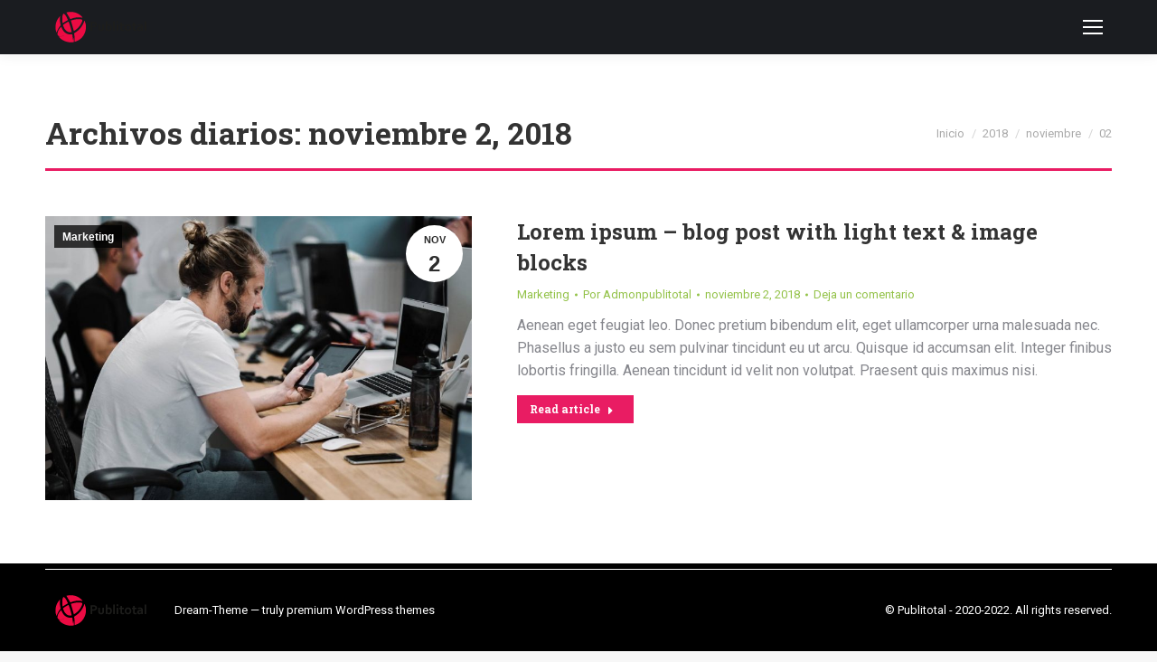

--- FILE ---
content_type: text/html; charset=UTF-8
request_url: https://publitotal.mx/2018/11/02/
body_size: 62908
content:
<!DOCTYPE html>
<!--[if !(IE 6) | !(IE 7) | !(IE 8)  ]><!-->
<html lang="es" class="no-js">
<!--<![endif]-->
<head>
	<meta charset="UTF-8" />
		<meta name="viewport" content="width=device-width, initial-scale=1, maximum-scale=1, user-scalable=0">
		<meta name="theme-color" content="#e91c63"/>	<link rel="profile" href="https://gmpg.org/xfn/11" />
	        <script type="text/javascript">
            if (/Android|webOS|iPhone|iPad|iPod|BlackBerry|IEMobile|Opera Mini/i.test(navigator.userAgent)) {
                var originalAddEventListener = EventTarget.prototype.addEventListener,
                    oldWidth = window.innerWidth;

                EventTarget.prototype.addEventListener = function (eventName, eventHandler, useCapture) {
                    if (eventName === "resize") {
                        originalAddEventListener.call(this, eventName, function (event) {
                            if (oldWidth === window.innerWidth) {
                                return;
                            }
                            else if (oldWidth !== window.innerWidth) {
                                oldWidth = window.innerWidth;
                            }
                            if (eventHandler.handleEvent) {
                                eventHandler.handleEvent.call(this, event);
                            }
                            else {
                                eventHandler.call(this, event);
                            };
                        }, useCapture);
                    }
                    else {
                        originalAddEventListener.call(this, eventName, eventHandler, useCapture);
                    };
                };
            };
        </script>
		<title>noviembre 2, 2018 &#8211; Publitotal</title>
<meta name='robots' content='max-image-preview:large' />
<link rel='dns-prefetch' href='//maps.googleapis.com' />
<link rel='dns-prefetch' href='//fonts.googleapis.com' />
<link rel="alternate" type="application/rss+xml" title="Publitotal &raquo; Feed" href="https://publitotal.mx/feed/" />
<link rel="alternate" type="application/rss+xml" title="Publitotal &raquo; Feed de los comentarios" href="https://publitotal.mx/comments/feed/" />
<style id='wp-img-auto-sizes-contain-inline-css' type='text/css'>
img:is([sizes=auto i],[sizes^="auto," i]){contain-intrinsic-size:3000px 1500px}
/*# sourceURL=wp-img-auto-sizes-contain-inline-css */
</style>
<style id='wp-emoji-styles-inline-css' type='text/css'>

	img.wp-smiley, img.emoji {
		display: inline !important;
		border: none !important;
		box-shadow: none !important;
		height: 1em !important;
		width: 1em !important;
		margin: 0 0.07em !important;
		vertical-align: -0.1em !important;
		background: none !important;
		padding: 0 !important;
	}
/*# sourceURL=wp-emoji-styles-inline-css */
</style>
<style id='wp-block-library-inline-css' type='text/css'>
:root{--wp-block-synced-color:#7a00df;--wp-block-synced-color--rgb:122,0,223;--wp-bound-block-color:var(--wp-block-synced-color);--wp-editor-canvas-background:#ddd;--wp-admin-theme-color:#007cba;--wp-admin-theme-color--rgb:0,124,186;--wp-admin-theme-color-darker-10:#006ba1;--wp-admin-theme-color-darker-10--rgb:0,107,160.5;--wp-admin-theme-color-darker-20:#005a87;--wp-admin-theme-color-darker-20--rgb:0,90,135;--wp-admin-border-width-focus:2px}@media (min-resolution:192dpi){:root{--wp-admin-border-width-focus:1.5px}}.wp-element-button{cursor:pointer}:root .has-very-light-gray-background-color{background-color:#eee}:root .has-very-dark-gray-background-color{background-color:#313131}:root .has-very-light-gray-color{color:#eee}:root .has-very-dark-gray-color{color:#313131}:root .has-vivid-green-cyan-to-vivid-cyan-blue-gradient-background{background:linear-gradient(135deg,#00d084,#0693e3)}:root .has-purple-crush-gradient-background{background:linear-gradient(135deg,#34e2e4,#4721fb 50%,#ab1dfe)}:root .has-hazy-dawn-gradient-background{background:linear-gradient(135deg,#faaca8,#dad0ec)}:root .has-subdued-olive-gradient-background{background:linear-gradient(135deg,#fafae1,#67a671)}:root .has-atomic-cream-gradient-background{background:linear-gradient(135deg,#fdd79a,#004a59)}:root .has-nightshade-gradient-background{background:linear-gradient(135deg,#330968,#31cdcf)}:root .has-midnight-gradient-background{background:linear-gradient(135deg,#020381,#2874fc)}:root{--wp--preset--font-size--normal:16px;--wp--preset--font-size--huge:42px}.has-regular-font-size{font-size:1em}.has-larger-font-size{font-size:2.625em}.has-normal-font-size{font-size:var(--wp--preset--font-size--normal)}.has-huge-font-size{font-size:var(--wp--preset--font-size--huge)}.has-text-align-center{text-align:center}.has-text-align-left{text-align:left}.has-text-align-right{text-align:right}.has-fit-text{white-space:nowrap!important}#end-resizable-editor-section{display:none}.aligncenter{clear:both}.items-justified-left{justify-content:flex-start}.items-justified-center{justify-content:center}.items-justified-right{justify-content:flex-end}.items-justified-space-between{justify-content:space-between}.screen-reader-text{border:0;clip-path:inset(50%);height:1px;margin:-1px;overflow:hidden;padding:0;position:absolute;width:1px;word-wrap:normal!important}.screen-reader-text:focus{background-color:#ddd;clip-path:none;color:#444;display:block;font-size:1em;height:auto;left:5px;line-height:normal;padding:15px 23px 14px;text-decoration:none;top:5px;width:auto;z-index:100000}html :where(.has-border-color){border-style:solid}html :where([style*=border-top-color]){border-top-style:solid}html :where([style*=border-right-color]){border-right-style:solid}html :where([style*=border-bottom-color]){border-bottom-style:solid}html :where([style*=border-left-color]){border-left-style:solid}html :where([style*=border-width]){border-style:solid}html :where([style*=border-top-width]){border-top-style:solid}html :where([style*=border-right-width]){border-right-style:solid}html :where([style*=border-bottom-width]){border-bottom-style:solid}html :where([style*=border-left-width]){border-left-style:solid}html :where(img[class*=wp-image-]){height:auto;max-width:100%}:where(figure){margin:0 0 1em}html :where(.is-position-sticky){--wp-admin--admin-bar--position-offset:var(--wp-admin--admin-bar--height,0px)}@media screen and (max-width:600px){html :where(.is-position-sticky){--wp-admin--admin-bar--position-offset:0px}}

/*# sourceURL=wp-block-library-inline-css */
</style><style id='global-styles-inline-css' type='text/css'>
:root{--wp--preset--aspect-ratio--square: 1;--wp--preset--aspect-ratio--4-3: 4/3;--wp--preset--aspect-ratio--3-4: 3/4;--wp--preset--aspect-ratio--3-2: 3/2;--wp--preset--aspect-ratio--2-3: 2/3;--wp--preset--aspect-ratio--16-9: 16/9;--wp--preset--aspect-ratio--9-16: 9/16;--wp--preset--color--black: #000000;--wp--preset--color--cyan-bluish-gray: #abb8c3;--wp--preset--color--white: #FFF;--wp--preset--color--pale-pink: #f78da7;--wp--preset--color--vivid-red: #cf2e2e;--wp--preset--color--luminous-vivid-orange: #ff6900;--wp--preset--color--luminous-vivid-amber: #fcb900;--wp--preset--color--light-green-cyan: #7bdcb5;--wp--preset--color--vivid-green-cyan: #00d084;--wp--preset--color--pale-cyan-blue: #8ed1fc;--wp--preset--color--vivid-cyan-blue: #0693e3;--wp--preset--color--vivid-purple: #9b51e0;--wp--preset--color--accent: #e91c63;--wp--preset--color--dark-gray: #111;--wp--preset--color--light-gray: #767676;--wp--preset--gradient--vivid-cyan-blue-to-vivid-purple: linear-gradient(135deg,rgb(6,147,227) 0%,rgb(155,81,224) 100%);--wp--preset--gradient--light-green-cyan-to-vivid-green-cyan: linear-gradient(135deg,rgb(122,220,180) 0%,rgb(0,208,130) 100%);--wp--preset--gradient--luminous-vivid-amber-to-luminous-vivid-orange: linear-gradient(135deg,rgb(252,185,0) 0%,rgb(255,105,0) 100%);--wp--preset--gradient--luminous-vivid-orange-to-vivid-red: linear-gradient(135deg,rgb(255,105,0) 0%,rgb(207,46,46) 100%);--wp--preset--gradient--very-light-gray-to-cyan-bluish-gray: linear-gradient(135deg,rgb(238,238,238) 0%,rgb(169,184,195) 100%);--wp--preset--gradient--cool-to-warm-spectrum: linear-gradient(135deg,rgb(74,234,220) 0%,rgb(151,120,209) 20%,rgb(207,42,186) 40%,rgb(238,44,130) 60%,rgb(251,105,98) 80%,rgb(254,248,76) 100%);--wp--preset--gradient--blush-light-purple: linear-gradient(135deg,rgb(255,206,236) 0%,rgb(152,150,240) 100%);--wp--preset--gradient--blush-bordeaux: linear-gradient(135deg,rgb(254,205,165) 0%,rgb(254,45,45) 50%,rgb(107,0,62) 100%);--wp--preset--gradient--luminous-dusk: linear-gradient(135deg,rgb(255,203,112) 0%,rgb(199,81,192) 50%,rgb(65,88,208) 100%);--wp--preset--gradient--pale-ocean: linear-gradient(135deg,rgb(255,245,203) 0%,rgb(182,227,212) 50%,rgb(51,167,181) 100%);--wp--preset--gradient--electric-grass: linear-gradient(135deg,rgb(202,248,128) 0%,rgb(113,206,126) 100%);--wp--preset--gradient--midnight: linear-gradient(135deg,rgb(2,3,129) 0%,rgb(40,116,252) 100%);--wp--preset--font-size--small: 13px;--wp--preset--font-size--medium: 20px;--wp--preset--font-size--large: 36px;--wp--preset--font-size--x-large: 42px;--wp--preset--spacing--20: 0.44rem;--wp--preset--spacing--30: 0.67rem;--wp--preset--spacing--40: 1rem;--wp--preset--spacing--50: 1.5rem;--wp--preset--spacing--60: 2.25rem;--wp--preset--spacing--70: 3.38rem;--wp--preset--spacing--80: 5.06rem;--wp--preset--shadow--natural: 6px 6px 9px rgba(0, 0, 0, 0.2);--wp--preset--shadow--deep: 12px 12px 50px rgba(0, 0, 0, 0.4);--wp--preset--shadow--sharp: 6px 6px 0px rgba(0, 0, 0, 0.2);--wp--preset--shadow--outlined: 6px 6px 0px -3px rgb(255, 255, 255), 6px 6px rgb(0, 0, 0);--wp--preset--shadow--crisp: 6px 6px 0px rgb(0, 0, 0);}:where(.is-layout-flex){gap: 0.5em;}:where(.is-layout-grid){gap: 0.5em;}body .is-layout-flex{display: flex;}.is-layout-flex{flex-wrap: wrap;align-items: center;}.is-layout-flex > :is(*, div){margin: 0;}body .is-layout-grid{display: grid;}.is-layout-grid > :is(*, div){margin: 0;}:where(.wp-block-columns.is-layout-flex){gap: 2em;}:where(.wp-block-columns.is-layout-grid){gap: 2em;}:where(.wp-block-post-template.is-layout-flex){gap: 1.25em;}:where(.wp-block-post-template.is-layout-grid){gap: 1.25em;}.has-black-color{color: var(--wp--preset--color--black) !important;}.has-cyan-bluish-gray-color{color: var(--wp--preset--color--cyan-bluish-gray) !important;}.has-white-color{color: var(--wp--preset--color--white) !important;}.has-pale-pink-color{color: var(--wp--preset--color--pale-pink) !important;}.has-vivid-red-color{color: var(--wp--preset--color--vivid-red) !important;}.has-luminous-vivid-orange-color{color: var(--wp--preset--color--luminous-vivid-orange) !important;}.has-luminous-vivid-amber-color{color: var(--wp--preset--color--luminous-vivid-amber) !important;}.has-light-green-cyan-color{color: var(--wp--preset--color--light-green-cyan) !important;}.has-vivid-green-cyan-color{color: var(--wp--preset--color--vivid-green-cyan) !important;}.has-pale-cyan-blue-color{color: var(--wp--preset--color--pale-cyan-blue) !important;}.has-vivid-cyan-blue-color{color: var(--wp--preset--color--vivid-cyan-blue) !important;}.has-vivid-purple-color{color: var(--wp--preset--color--vivid-purple) !important;}.has-black-background-color{background-color: var(--wp--preset--color--black) !important;}.has-cyan-bluish-gray-background-color{background-color: var(--wp--preset--color--cyan-bluish-gray) !important;}.has-white-background-color{background-color: var(--wp--preset--color--white) !important;}.has-pale-pink-background-color{background-color: var(--wp--preset--color--pale-pink) !important;}.has-vivid-red-background-color{background-color: var(--wp--preset--color--vivid-red) !important;}.has-luminous-vivid-orange-background-color{background-color: var(--wp--preset--color--luminous-vivid-orange) !important;}.has-luminous-vivid-amber-background-color{background-color: var(--wp--preset--color--luminous-vivid-amber) !important;}.has-light-green-cyan-background-color{background-color: var(--wp--preset--color--light-green-cyan) !important;}.has-vivid-green-cyan-background-color{background-color: var(--wp--preset--color--vivid-green-cyan) !important;}.has-pale-cyan-blue-background-color{background-color: var(--wp--preset--color--pale-cyan-blue) !important;}.has-vivid-cyan-blue-background-color{background-color: var(--wp--preset--color--vivid-cyan-blue) !important;}.has-vivid-purple-background-color{background-color: var(--wp--preset--color--vivid-purple) !important;}.has-black-border-color{border-color: var(--wp--preset--color--black) !important;}.has-cyan-bluish-gray-border-color{border-color: var(--wp--preset--color--cyan-bluish-gray) !important;}.has-white-border-color{border-color: var(--wp--preset--color--white) !important;}.has-pale-pink-border-color{border-color: var(--wp--preset--color--pale-pink) !important;}.has-vivid-red-border-color{border-color: var(--wp--preset--color--vivid-red) !important;}.has-luminous-vivid-orange-border-color{border-color: var(--wp--preset--color--luminous-vivid-orange) !important;}.has-luminous-vivid-amber-border-color{border-color: var(--wp--preset--color--luminous-vivid-amber) !important;}.has-light-green-cyan-border-color{border-color: var(--wp--preset--color--light-green-cyan) !important;}.has-vivid-green-cyan-border-color{border-color: var(--wp--preset--color--vivid-green-cyan) !important;}.has-pale-cyan-blue-border-color{border-color: var(--wp--preset--color--pale-cyan-blue) !important;}.has-vivid-cyan-blue-border-color{border-color: var(--wp--preset--color--vivid-cyan-blue) !important;}.has-vivid-purple-border-color{border-color: var(--wp--preset--color--vivid-purple) !important;}.has-vivid-cyan-blue-to-vivid-purple-gradient-background{background: var(--wp--preset--gradient--vivid-cyan-blue-to-vivid-purple) !important;}.has-light-green-cyan-to-vivid-green-cyan-gradient-background{background: var(--wp--preset--gradient--light-green-cyan-to-vivid-green-cyan) !important;}.has-luminous-vivid-amber-to-luminous-vivid-orange-gradient-background{background: var(--wp--preset--gradient--luminous-vivid-amber-to-luminous-vivid-orange) !important;}.has-luminous-vivid-orange-to-vivid-red-gradient-background{background: var(--wp--preset--gradient--luminous-vivid-orange-to-vivid-red) !important;}.has-very-light-gray-to-cyan-bluish-gray-gradient-background{background: var(--wp--preset--gradient--very-light-gray-to-cyan-bluish-gray) !important;}.has-cool-to-warm-spectrum-gradient-background{background: var(--wp--preset--gradient--cool-to-warm-spectrum) !important;}.has-blush-light-purple-gradient-background{background: var(--wp--preset--gradient--blush-light-purple) !important;}.has-blush-bordeaux-gradient-background{background: var(--wp--preset--gradient--blush-bordeaux) !important;}.has-luminous-dusk-gradient-background{background: var(--wp--preset--gradient--luminous-dusk) !important;}.has-pale-ocean-gradient-background{background: var(--wp--preset--gradient--pale-ocean) !important;}.has-electric-grass-gradient-background{background: var(--wp--preset--gradient--electric-grass) !important;}.has-midnight-gradient-background{background: var(--wp--preset--gradient--midnight) !important;}.has-small-font-size{font-size: var(--wp--preset--font-size--small) !important;}.has-medium-font-size{font-size: var(--wp--preset--font-size--medium) !important;}.has-large-font-size{font-size: var(--wp--preset--font-size--large) !important;}.has-x-large-font-size{font-size: var(--wp--preset--font-size--x-large) !important;}
/*# sourceURL=global-styles-inline-css */
</style>

<style id='classic-theme-styles-inline-css' type='text/css'>
/*! This file is auto-generated */
.wp-block-button__link{color:#fff;background-color:#32373c;border-radius:9999px;box-shadow:none;text-decoration:none;padding:calc(.667em + 2px) calc(1.333em + 2px);font-size:1.125em}.wp-block-file__button{background:#32373c;color:#fff;text-decoration:none}
/*# sourceURL=/wp-includes/css/classic-themes.min.css */
</style>
<link rel='stylesheet' id='js_composer_front-css' href='//publitotal.mx/wp-content/uploads/js_composer/js_composer_front_custom.css?ver=6.6.0.1' type='text/css' media='all' />
<link rel='stylesheet' id='dt-web-fonts-css' href='https://fonts.googleapis.com/css?family=Roboto:400,500,600,700%7CRoboto+Condensed:400,600,700%7CRoboto+Slab:400,600,700%7COpen+Sans+Condensed:400,600,700%7COpen+Sans:400,600,700' type='text/css' media='all' />
<link rel='stylesheet' id='dt-main-css' href='https://publitotal.mx/wp-content/themes/dt-the7/css/main.min.css?ver=10.0.0' type='text/css' media='all' />
<style id='dt-main-inline-css' type='text/css'>
body #load {
  display: block;
  height: 100%;
  overflow: hidden;
  position: fixed;
  width: 100%;
  z-index: 9901;
  opacity: 1;
  visibility: visible;
  transition: all .35s ease-out;
}
.load-wrap {
  width: 100%;
  height: 100%;
  background-position: center center;
  background-repeat: no-repeat;
  text-align: center;
}
.load-wrap > svg {
  position: absolute;
  top: 50%;
  left: 50%;
  transform: translate(-50%,-50%);
}
#load {
  background: var(--the7-elementor-beautiful-loading-bg,#1a1c20);
}

/*# sourceURL=dt-main-inline-css */
</style>
<link rel='stylesheet' id='the7-font-css' href='https://publitotal.mx/wp-content/themes/dt-the7/fonts/icomoon-the7-font/icomoon-the7-font.min.css?ver=10.0.0' type='text/css' media='all' />
<link rel='stylesheet' id='the7-awesome-fonts-css' href='https://publitotal.mx/wp-content/themes/dt-the7/fonts/FontAwesome/css/all.min.css?ver=10.0.0' type='text/css' media='all' />
<link rel='stylesheet' id='the7-custom-scrollbar-css' href='https://publitotal.mx/wp-content/themes/dt-the7/lib/custom-scrollbar/custom-scrollbar.min.css?ver=10.0.0' type='text/css' media='all' />
<link rel='stylesheet' id='the7-wpbakery-css' href='https://publitotal.mx/wp-content/themes/dt-the7/css/wpbakery.min.css?ver=10.0.0' type='text/css' media='all' />
<link rel='stylesheet' id='the7-core-css' href='https://publitotal.mx/wp-content/plugins/dt-the7-core/assets/css/post-type.min.css?ver=2.5.7.1' type='text/css' media='all' />
<link rel='stylesheet' id='the7-css-vars-css' href='https://publitotal.mx/wp-content/uploads/the7-css/css-vars.css?ver=9dce78aeec5b' type='text/css' media='all' />
<link rel='stylesheet' id='dt-custom-css' href='https://publitotal.mx/wp-content/uploads/the7-css/custom.css?ver=9dce78aeec5b' type='text/css' media='all' />
<link rel='stylesheet' id='dt-media-css' href='https://publitotal.mx/wp-content/uploads/the7-css/media.css?ver=9dce78aeec5b' type='text/css' media='all' />
<link rel='stylesheet' id='the7-mega-menu-css' href='https://publitotal.mx/wp-content/uploads/the7-css/mega-menu.css?ver=9dce78aeec5b' type='text/css' media='all' />
<link rel='stylesheet' id='the7-elements-albums-portfolio-css' href='https://publitotal.mx/wp-content/uploads/the7-css/the7-elements-albums-portfolio.css?ver=9dce78aeec5b' type='text/css' media='all' />
<link rel='stylesheet' id='the7-elements-css' href='https://publitotal.mx/wp-content/uploads/the7-css/post-type-dynamic.css?ver=9dce78aeec5b' type='text/css' media='all' />
<link rel='stylesheet' id='style-css' href='https://publitotal.mx/wp-content/themes/dt-the7/style.css?ver=10.0.0' type='text/css' media='all' />
<link rel='stylesheet' id='ultimate-vc-addons-style-min-css' href='https://publitotal.mx/wp-content/plugins/Ultimate_VC_Addons/assets/min-css/ultimate.min.css?ver=3.19.10' type='text/css' media='all' />
<link rel='stylesheet' id='ultimate-vc-addons-icons-css' href='https://publitotal.mx/wp-content/plugins/Ultimate_VC_Addons/assets/css/icons.css?ver=3.19.10' type='text/css' media='all' />
<link rel='stylesheet' id='ultimate-vc-addons-vidcons-css' href='https://publitotal.mx/wp-content/plugins/Ultimate_VC_Addons/assets/fonts/vidcons.css?ver=3.19.10' type='text/css' media='all' />
<link rel='stylesheet' id='ultimate-vc-addons-selected-google-fonts-style-css' href='https://fonts.googleapis.com/css?family=Open+Sans:normal,600,700,800&#038;subset=vietnamese,latin-ext,cyrillic,cyrillic-ext,greek,greek-ext,latin' type='text/css' media='all' />
<script type="text/javascript" src="https://publitotal.mx/wp-includes/js/jquery/jquery.min.js?ver=3.7.1" id="jquery-core-js"></script>
<script type="text/javascript" src="https://publitotal.mx/wp-includes/js/jquery/jquery-migrate.min.js?ver=3.4.1" id="jquery-migrate-js"></script>
<script type="text/javascript" src="https://publitotal.mx/wp-content/plugins/ionos-assistant/js/cookies.js?ver=6.9" id="ionos-assistant-wp-cookies-js"></script>
<script type="text/javascript" id="dt-above-fold-js-extra">
/* <![CDATA[ */
var dtLocal = {"themeUrl":"https://publitotal.mx/wp-content/themes/dt-the7","passText":"Para ver esta publicaci\u00f3n protegida, introduce la contrase\u00f1a debajo:","moreButtonText":{"loading":"Cargando...","loadMore":"Cargar m\u00e1s"},"postID":"290","ajaxurl":"https://publitotal.mx/wp-admin/admin-ajax.php","REST":{"baseUrl":"https://publitotal.mx/wp-json/the7/v1","endpoints":{"sendMail":"/send-mail"}},"contactMessages":{"required":"Uno o m\u00e1s campos tienen un error. Por favor revisa e intenta de nuevo.","terms":"Please accept the privacy policy.","fillTheCaptchaError":"Please, fill the captcha."},"captchaSiteKey":"","ajaxNonce":"0b2c5d9157","pageData":{"type":"archive","template":"archive","layout":"masonry"},"themeSettings":{"smoothScroll":"off","lazyLoading":false,"accentColor":{"mode":"solid","color":"#e91c63"},"desktopHeader":{"height":180},"ToggleCaptionEnabled":"disabled","ToggleCaption":"Navigation","floatingHeader":{"showAfter":120,"showMenu":true,"height":70,"logo":{"showLogo":true,"html":"\u003Cimg class=\" preload-me\" src=\"https://publitotal.mx/wp-content/uploads/2021/07/Logo_Publitotal_1.png\" srcset=\"https://publitotal.mx/wp-content/uploads/2021/07/Logo_Publitotal_1.png 125w, https://publitotal.mx/wp-content/uploads/2021/07/Logo_publitotal_DPI_1.png 250w\" width=\"125\" height=\"50\"   sizes=\"125px\" alt=\"Publitotal\" /\u003E","url":"https://publitotal.mx/"}},"topLine":{"floatingTopLine":{"logo":{"showLogo":false,"html":""}}},"mobileHeader":{"firstSwitchPoint":1300,"secondSwitchPoint":778,"firstSwitchPointHeight":60,"secondSwitchPointHeight":60,"mobileToggleCaptionEnabled":"disabled","mobileToggleCaption":"Men\u00fa"},"stickyMobileHeaderFirstSwitch":{"logo":{"html":"\u003Cimg class=\" preload-me\" src=\"https://publitotal.mx/wp-content/uploads/2021/07/Logo_Publitotal_1.png\" srcset=\"https://publitotal.mx/wp-content/uploads/2021/07/Logo_Publitotal_1.png 125w, https://publitotal.mx/wp-content/uploads/2021/07/Logo_publitotal_DPI_1.png 250w\" width=\"125\" height=\"50\"   sizes=\"125px\" alt=\"Publitotal\" /\u003E"}},"stickyMobileHeaderSecondSwitch":{"logo":{"html":"\u003Cimg class=\" preload-me\" src=\"https://publitotal.mx/wp-content/uploads/2021/07/Logo_Publitotal_1.png\" srcset=\"https://publitotal.mx/wp-content/uploads/2021/07/Logo_Publitotal_1.png 125w, https://publitotal.mx/wp-content/uploads/2021/07/Logo_publitotal_DPI_1.png 250w\" width=\"125\" height=\"50\"   sizes=\"125px\" alt=\"Publitotal\" /\u003E"}},"content":{"textColor":"#85868c","headerColor":"#333333"},"sidebar":{"switchPoint":992},"boxedWidth":"1340px","stripes":{"stripe1":{"textColor":"#828282","headerColor":"#373a41"},"stripe2":{"textColor":"#acb0b4","headerColor":"#ffffff"},"stripe3":{"textColor":"#787878","headerColor":"#373a41"}}},"VCMobileScreenWidth":"778"};
var dtShare = {"shareButtonText":{"facebook":"Compartir en Facebook","twitter":"Tweet","pinterest":"Tweet","linkedin":"Compartir en Linkedin","whatsapp":"Compartir en Whatsapp"},"overlayOpacity":"85"};
//# sourceURL=dt-above-fold-js-extra
/* ]]> */
</script>
<script type="text/javascript" src="https://publitotal.mx/wp-content/themes/dt-the7/js/above-the-fold.min.js?ver=10.0.0" id="dt-above-fold-js"></script>
<script type="text/javascript" src="https://publitotal.mx/wp-content/plugins/Ultimate_VC_Addons/assets/min-js/modernizr-custom.min.js?ver=3.19.10" id="ultimate-vc-addons-modernizr-js"></script>
<script type="text/javascript" src="https://publitotal.mx/wp-content/plugins/Ultimate_VC_Addons/assets/min-js/jquery-ui.min.js?ver=3.19.10" id="jquery_ui-js"></script>
<script type="text/javascript" src="https://maps.googleapis.com/maps/api/js" id="ultimate-vc-addons-googleapis-js"></script>
<script type="text/javascript" src="https://publitotal.mx/wp-includes/js/jquery/ui/core.min.js?ver=1.13.3" id="jquery-ui-core-js"></script>
<script type="text/javascript" src="https://publitotal.mx/wp-includes/js/jquery/ui/mouse.min.js?ver=1.13.3" id="jquery-ui-mouse-js"></script>
<script type="text/javascript" src="https://publitotal.mx/wp-includes/js/jquery/ui/slider.min.js?ver=1.13.3" id="jquery-ui-slider-js"></script>
<script type="text/javascript" src="https://publitotal.mx/wp-content/plugins/Ultimate_VC_Addons/assets/min-js/jquery-ui-labeledslider.min.js?ver=3.19.10" id="ultimate-vc-addons_range_tick-js"></script>
<script type="text/javascript" src="https://publitotal.mx/wp-content/plugins/Ultimate_VC_Addons/assets/min-js/ultimate.min.js?ver=3.19.10" id="ultimate-vc-addons-script-js"></script>
<script type="text/javascript" src="https://publitotal.mx/wp-content/plugins/Ultimate_VC_Addons/assets/min-js/modal-all.min.js?ver=3.19.10" id="ultimate-vc-addons-modal-all-js"></script>
<script type="text/javascript" src="https://publitotal.mx/wp-content/plugins/Ultimate_VC_Addons/assets/min-js/jparallax.min.js?ver=3.19.10" id="ultimate-vc-addons-jquery.shake-js"></script>
<script type="text/javascript" src="https://publitotal.mx/wp-content/plugins/Ultimate_VC_Addons/assets/min-js/vhparallax.min.js?ver=3.19.10" id="ultimate-vc-addons-jquery.vhparallax-js"></script>
<script type="text/javascript" src="https://publitotal.mx/wp-content/plugins/Ultimate_VC_Addons/assets/min-js/ultimate_bg.min.js?ver=3.19.10" id="ultimate-vc-addons-row-bg-js"></script>
<script type="text/javascript" src="https://publitotal.mx/wp-content/plugins/Ultimate_VC_Addons/assets/min-js/mb-YTPlayer.min.js?ver=3.19.10" id="ultimate-vc-addons-jquery.ytplayer-js"></script>
<link rel="https://api.w.org/" href="https://publitotal.mx/wp-json/" /><link rel="EditURI" type="application/rsd+xml" title="RSD" href="https://publitotal.mx/xmlrpc.php?rsd" />
<meta name="generator" content="WordPress 6.9" />
<style type="text/css">.recentcomments a{display:inline !important;padding:0 !important;margin:0 !important;}</style><meta name="generator" content="Powered by WPBakery Page Builder - drag and drop page builder for WordPress."/>
<meta name="generator" content="Powered by Slider Revolution 6.5.3 - responsive, Mobile-Friendly Slider Plugin for WordPress with comfortable drag and drop interface." />
<script type="text/javascript" id="the7-loader-script">
document.addEventListener("DOMContentLoaded", function(event) {
	var load = document.getElementById("load");
	if(!load.classList.contains('loader-removed')){
		var removeLoading = setTimeout(function() {
			load.className += " loader-removed";
		}, 300);
	}
});
</script>
		<link rel="icon" href="https://publitotal.mx/wp-content/uploads/2021/07/logo_publitotal_favicom_1.png" type="image/png" sizes="16x16"/><link rel="icon" href="https://publitotal.mx/wp-content/uploads/2021/07/logo_publitotal_favicom_dpi.png" type="image/png" sizes="32x32"/><script type="text/javascript">function setREVStartSize(e){
			//window.requestAnimationFrame(function() {				 
				window.RSIW = window.RSIW===undefined ? window.innerWidth : window.RSIW;	
				window.RSIH = window.RSIH===undefined ? window.innerHeight : window.RSIH;	
				try {								
					var pw = document.getElementById(e.c).parentNode.offsetWidth,
						newh;
					pw = pw===0 || isNaN(pw) ? window.RSIW : pw;
					e.tabw = e.tabw===undefined ? 0 : parseInt(e.tabw);
					e.thumbw = e.thumbw===undefined ? 0 : parseInt(e.thumbw);
					e.tabh = e.tabh===undefined ? 0 : parseInt(e.tabh);
					e.thumbh = e.thumbh===undefined ? 0 : parseInt(e.thumbh);
					e.tabhide = e.tabhide===undefined ? 0 : parseInt(e.tabhide);
					e.thumbhide = e.thumbhide===undefined ? 0 : parseInt(e.thumbhide);
					e.mh = e.mh===undefined || e.mh=="" || e.mh==="auto" ? 0 : parseInt(e.mh,0);		
					if(e.layout==="fullscreen" || e.l==="fullscreen") 						
						newh = Math.max(e.mh,window.RSIH);					
					else{					
						e.gw = Array.isArray(e.gw) ? e.gw : [e.gw];
						for (var i in e.rl) if (e.gw[i]===undefined || e.gw[i]===0) e.gw[i] = e.gw[i-1];					
						e.gh = e.el===undefined || e.el==="" || (Array.isArray(e.el) && e.el.length==0)? e.gh : e.el;
						e.gh = Array.isArray(e.gh) ? e.gh : [e.gh];
						for (var i in e.rl) if (e.gh[i]===undefined || e.gh[i]===0) e.gh[i] = e.gh[i-1];
											
						var nl = new Array(e.rl.length),
							ix = 0,						
							sl;					
						e.tabw = e.tabhide>=pw ? 0 : e.tabw;
						e.thumbw = e.thumbhide>=pw ? 0 : e.thumbw;
						e.tabh = e.tabhide>=pw ? 0 : e.tabh;
						e.thumbh = e.thumbhide>=pw ? 0 : e.thumbh;					
						for (var i in e.rl) nl[i] = e.rl[i]<window.RSIW ? 0 : e.rl[i];
						sl = nl[0];									
						for (var i in nl) if (sl>nl[i] && nl[i]>0) { sl = nl[i]; ix=i;}															
						var m = pw>(e.gw[ix]+e.tabw+e.thumbw) ? 1 : (pw-(e.tabw+e.thumbw)) / (e.gw[ix]);					
						newh =  (e.gh[ix] * m) + (e.tabh + e.thumbh);
					}				
					if(window.rs_init_css===undefined) window.rs_init_css = document.head.appendChild(document.createElement("style"));					
					document.getElementById(e.c).height = newh+"px";
					window.rs_init_css.innerHTML += "#"+e.c+"_wrapper { height: "+newh+"px }";				
				} catch(e){
					console.log("Failure at Presize of Slider:" + e)
				}					   
			//});
		  };</script>
<noscript><style> .wpb_animate_when_almost_visible { opacity: 1; }</style></noscript><link rel='stylesheet' id='rs-plugin-settings-css' href='https://publitotal.mx/wp-content/plugins/revslider/public/assets/css/rs6.css?ver=6.5.3' type='text/css' media='all' />
<style id='rs-plugin-settings-inline-css' type='text/css'>
#rs-demo-id {}
/*# sourceURL=rs-plugin-settings-inline-css */
</style>
</head>
<body id="the7-body" class="archive date wp-embed-responsive wp-theme-dt-the7 the7-core-ver-2.5.7.1 layout-masonry-grid description-on-hover dt-responsive-on right-mobile-menu-close-icon ouside-menu-close-icon mobile-hamburger-close-bg-enable mobile-hamburger-close-bg-hover-enable  fade-medium-mobile-menu-close-icon fade-medium-menu-close-icon srcset-enabled btn-flat custom-btn-color custom-btn-hover-color footer-overlap phantom-sticky phantom-line-decoration phantom-main-logo-on sticky-mobile-header top-header first-switch-logo-left first-switch-menu-right second-switch-logo-left second-switch-menu-right right-mobile-menu layzr-loading-on popup-message-style dt-fa-compatibility the7-ver-10.0.0 wpb-js-composer js-comp-ver-6.6.0.1 vc_responsive">
<!-- The7 10.0.0 -->
<div id="load" class="spinner-loader">
	<div class="load-wrap"><style type="text/css">
    [class*="the7-spinner-animate-"]{
        animation: spinner-animation 1s cubic-bezier(1,1,1,1) infinite;
        x:46.5px;
        y:40px;
        width:7px;
        height:20px;
        fill:var(--the7-beautiful-spinner-color);
        opacity: 0.2;
    }
    .the7-spinner-animate-2{
        animation-delay: 0.083s;
    }
    .the7-spinner-animate-3{
        animation-delay: 0.166s;
    }
    .the7-spinner-animate-4{
         animation-delay: 0.25s;
    }
    .the7-spinner-animate-5{
         animation-delay: 0.33s;
    }
    .the7-spinner-animate-6{
         animation-delay: 0.416s;
    }
    .the7-spinner-animate-7{
         animation-delay: 0.5s;
    }
    .the7-spinner-animate-8{
         animation-delay: 0.58s;
    }
    .the7-spinner-animate-9{
         animation-delay: 0.666s;
    }
    .the7-spinner-animate-10{
         animation-delay: 0.75s;
    }
    .the7-spinner-animate-11{
        animation-delay: 0.83s;
    }
    .the7-spinner-animate-12{
        animation-delay: 0.916s;
    }
    @keyframes spinner-animation{
        from {
            opacity: 1;
        }
        to{
            opacity: 0;
        }
    }
</style>
<svg width="75px" height="75px" xmlns="http://www.w3.org/2000/svg" viewBox="0 0 100 100" preserveAspectRatio="xMidYMid">
	<rect class="the7-spinner-animate-1" rx="5" ry="5" transform="rotate(0 50 50) translate(0 -30)"></rect>
	<rect class="the7-spinner-animate-2" rx="5" ry="5" transform="rotate(30 50 50) translate(0 -30)"></rect>
	<rect class="the7-spinner-animate-3" rx="5" ry="5" transform="rotate(60 50 50) translate(0 -30)"></rect>
	<rect class="the7-spinner-animate-4" rx="5" ry="5" transform="rotate(90 50 50) translate(0 -30)"></rect>
	<rect class="the7-spinner-animate-5" rx="5" ry="5" transform="rotate(120 50 50) translate(0 -30)"></rect>
	<rect class="the7-spinner-animate-6" rx="5" ry="5" transform="rotate(150 50 50) translate(0 -30)"></rect>
	<rect class="the7-spinner-animate-7" rx="5" ry="5" transform="rotate(180 50 50) translate(0 -30)"></rect>
	<rect class="the7-spinner-animate-8" rx="5" ry="5" transform="rotate(210 50 50) translate(0 -30)"></rect>
	<rect class="the7-spinner-animate-9" rx="5" ry="5" transform="rotate(240 50 50) translate(0 -30)"></rect>
	<rect class="the7-spinner-animate-10" rx="5" ry="5" transform="rotate(270 50 50) translate(0 -30)"></rect>
	<rect class="the7-spinner-animate-11" rx="5" ry="5" transform="rotate(300 50 50) translate(0 -30)"></rect>
	<rect class="the7-spinner-animate-12" rx="5" ry="5" transform="rotate(330 50 50) translate(0 -30)"></rect>
</svg></div>
</div>
<div id="page" >
	<a class="skip-link screen-reader-text" href="#content">Saltar al contenido</a>

<div class="masthead classic-header center bg-behind-menu full-height dividers surround line-decoration shadow-mobile-header-decoration small-mobile-menu-icon dt-parent-menu-clickable show-sub-menu-on-hover show-device-logo show-mobile-logo"  role="banner">

	<div class="top-bar full-width-line top-bar-empty top-bar-line-hide">
	<div class="top-bar-bg" ></div>
	<div class="mini-widgets left-widgets"></div><div class="mini-widgets right-widgets"></div></div>

	<header class="header-bar">

		<div class="branding">
	<div id="site-title" class="assistive-text">Publitotal</div>
	<div id="site-description" class="assistive-text">Agencia centralizadora de medios a nivel nacional e internacional, con más de 15 años de experiencia en el mercado de medios de difusión publicitaria.</div>
	<a class="same-logo" href="https://publitotal.mx/"><img class=" preload-me" src="https://publitotal.mx/wp-content/uploads/2021/07/Logo_Publitotal_1.png" srcset="https://publitotal.mx/wp-content/uploads/2021/07/Logo_Publitotal_1.png 125w, https://publitotal.mx/wp-content/uploads/2021/07/Logo_publitotal_DPI_1.png 250w" width="125" height="50"   sizes="125px" alt="Publitotal" /><img class="mobile-logo preload-me" src="https://publitotal.mx/wp-content/uploads/2021/07/Logo_Publitotal_1.png" srcset="https://publitotal.mx/wp-content/uploads/2021/07/Logo_Publitotal_1.png 125w, https://publitotal.mx/wp-content/uploads/2021/07/Logo_publitotal_DPI_1.png 250w" width="125" height="50"   sizes="125px" alt="Publitotal" /></a><div class="mini-widgets"></div><div class="mini-widgets"></div></div>

		<nav class="navigation">

			<ul id="primary-menu" class="main-nav bg-outline-decoration hover-bg-decoration active-bg-decoration level-arrows-on" role="menubar"><li class="menu-item menu-item-type-post_type menu-item-object-page menu-item-1949 first" role="presentation"><a href='https://publitotal.mx/services/publicidad-en-camiones/' data-level='1' role="menuitem"><span class="menu-item-text"><span class="menu-text">Autobuses Publicitarios</span></span></a></li> <li class="menu-item menu-item-type-post_type menu-item-object-page menu-item-1948" role="presentation"><a href='https://publitotal.mx/services/spots-de-radio/' data-level='1' role="menuitem"><span class="menu-item-text"><span class="menu-text">Radio</span></span></a></li> <li class="menu-item menu-item-type-post_type menu-item-object-page menu-item-1945" role="presentation"><a href='https://publitotal.mx/services/marketing-digital/' data-level='1' role="menuitem"><span class="menu-item-text"><span class="menu-text">Carteleras</span></span></a></li> <li class="menu-item menu-item-type-post_type menu-item-object-page menu-item-1950" role="presentation"><a href='https://publitotal.mx/services/carteleras-digitales/' data-level='1' role="menuitem"><span class="menu-item-text"><span class="menu-text">Pantallas Digitales</span></span></a></li> <li class="menu-item menu-item-type-post_type menu-item-object-page menu-item-1946" role="presentation"><a href='https://publitotal.mx/services/relojes-digitales/' data-level='1' role="menuitem"><span class="menu-item-text"><span class="menu-text">Relojes Digitales</span></span></a></li> <li class="menu-item menu-item-type-post_type menu-item-object-page menu-item-1947" role="presentation"><a href='https://publitotal.mx/services/panoramicos-espectaculares/' data-level='1' role="menuitem"><span class="menu-item-text"><span class="menu-text">Metro</span></span></a></li> </ul>
			
		</nav>

	</header>

</div>
<div class="dt-mobile-header mobile-menu-show-divider">
	<div class="dt-close-mobile-menu-icon"><div class="close-line-wrap"><span class="close-line"></span><span class="close-line"></span><span class="close-line"></span></div></div>	<ul id="mobile-menu" class="mobile-main-nav" role="menubar">
		<li class="menu-item menu-item-type-post_type menu-item-object-page menu-item-1949 first" role="presentation"><a href='https://publitotal.mx/services/publicidad-en-camiones/' data-level='1' role="menuitem"><span class="menu-item-text"><span class="menu-text">Autobuses Publicitarios</span></span></a></li> <li class="menu-item menu-item-type-post_type menu-item-object-page menu-item-1948" role="presentation"><a href='https://publitotal.mx/services/spots-de-radio/' data-level='1' role="menuitem"><span class="menu-item-text"><span class="menu-text">Radio</span></span></a></li> <li class="menu-item menu-item-type-post_type menu-item-object-page menu-item-1945" role="presentation"><a href='https://publitotal.mx/services/marketing-digital/' data-level='1' role="menuitem"><span class="menu-item-text"><span class="menu-text">Carteleras</span></span></a></li> <li class="menu-item menu-item-type-post_type menu-item-object-page menu-item-1950" role="presentation"><a href='https://publitotal.mx/services/carteleras-digitales/' data-level='1' role="menuitem"><span class="menu-item-text"><span class="menu-text">Pantallas Digitales</span></span></a></li> <li class="menu-item menu-item-type-post_type menu-item-object-page menu-item-1946" role="presentation"><a href='https://publitotal.mx/services/relojes-digitales/' data-level='1' role="menuitem"><span class="menu-item-text"><span class="menu-text">Relojes Digitales</span></span></a></li> <li class="menu-item menu-item-type-post_type menu-item-object-page menu-item-1947" role="presentation"><a href='https://publitotal.mx/services/panoramicos-espectaculares/' data-level='1' role="menuitem"><span class="menu-item-text"><span class="menu-text">Metro</span></span></a></li> 	</ul>
	<div class='mobile-mini-widgets-in-menu'></div>
</div>
<div class="page-inner">
<style id="the7-page-content-style">
#main {
  padding-top: 50px;
}
@media screen and (max-width: 778px) {
  #main {
    padding-top: 50px;
  }
}

</style>		<div class="page-title title-left breadcrumbs-mobile-off page-title-responsive-enabled">
			<div class="wf-wrap">

				<div class="page-title-head hgroup"><h1 >Archivos diarios: <span>noviembre 2, 2018</span></h1></div><div class="page-title-breadcrumbs"><div class="assistive-text">Estás aquí:</div><ol class="breadcrumbs text-small" itemscope itemtype="https://schema.org/BreadcrumbList"><li itemprop="itemListElement" itemscope itemtype="https://schema.org/ListItem"><a itemprop="item" href="https://publitotal.mx/" title=""><span itemprop="name">Inicio</span></a><meta itemprop="position" content="1" /></li><li itemprop="itemListElement" itemscope itemtype="https://schema.org/ListItem"><a itemprop="item" href="https://publitotal.mx/2018/" title=""><span itemprop="name">2018</span></a><meta itemprop="position" content="2" /></li><li itemprop="itemListElement" itemscope itemtype="https://schema.org/ListItem"><a itemprop="item" href="https://publitotal.mx/2018/11/" title=""><span itemprop="name">noviembre</span></a><meta itemprop="position" content="3" /></li><li class="current" itemprop="itemListElement" itemscope itemtype="https://schema.org/ListItem"><span itemprop="name">02</span><meta itemprop="position" content="4" /></li></ol></div>			</div>
		</div>

		

<div id="main" class="sidebar-none sidebar-divider-off">

	
	<div class="main-gradient"></div>
	<div class="wf-wrap">
	<div class="wf-container-main">

	

	<!-- Content -->
	<div id="content" class="content" role="main">

		<style type="text/css" data-type="the7_shortcodes-inline-css">.blog-shortcode.archive-1b497321e83527559c25122b768dd03b.dividers-on.classic-layout-list article {
  margin-top: 60px;
  padding-top: 0;
}
.blog-shortcode.archive-1b497321e83527559c25122b768dd03b.dividers-on.classic-layout-list article:first-of-type {
  margin-top: 0;
  padding-top: 0;
}
.blog-shortcode.archive-1b497321e83527559c25122b768dd03b.classic-layout-list.mode-list .post-thumbnail-wrap {
  width: 40%;
}
.blog-shortcode.archive-1b497321e83527559c25122b768dd03b.classic-layout-list.mode-list .post-entry-content {
  width: calc(100% - 40%);
}
.blog-shortcode.archive-1b497321e83527559c25122b768dd03b.classic-layout-list.mode-list .no-img .post-entry-content {
  width: 100%;
}
.blog-shortcode.archive-1b497321e83527559c25122b768dd03b .filter {
  margin-bottom: 50px;
}
.blog-shortcode.archive-1b497321e83527559c25122b768dd03b .filter-bg-decoration .filter-categories a.act {
  color: #fff;
}
.blog-shortcode.archive-1b497321e83527559c25122b768dd03b:not(.mode-masonry) article {
  margin-top: 60px;
}
.blog-shortcode.archive-1b497321e83527559c25122b768dd03b:not(.mode-masonry) article:first-of-type,
.blog-shortcode.archive-1b497321e83527559c25122b768dd03b:not(.mode-masonry) article.visible.first:not(.product) {
  margin-top: 0;
}
.blog-shortcode.archive-1b497321e83527559c25122b768dd03b.dividers-on:not(.mode-masonry) article {
  margin-top: 0;
  padding-top: 60px;
}
.blog-shortcode.archive-1b497321e83527559c25122b768dd03b.dividers-on:not(.mode-masonry) article:first-of-type,
.blog-shortcode.archive-1b497321e83527559c25122b768dd03b.dividers-on:not(.mode-masonry) article.visible.first:not(.product) {
  margin-top: 0;
  padding-top: 0;
}
.blog-shortcode.archive-1b497321e83527559c25122b768dd03b .post-thumbnail-wrap {
  padding: 0px 0px 0px 0px;
}
.blog-shortcode.archive-1b497321e83527559c25122b768dd03b.enable-bg-rollover .post-thumbnail-rollover:after {
  background: -webkit-linear-gradient();
  background: linear-gradient();
}
.blog-shortcode.archive-1b497321e83527559c25122b768dd03b .gallery-zoom-ico {
  width: 44px;
  height: 44px;
  line-height: 44px;
  border-radius: 100px;
  margin: -22px 0 0 -22px;
  border-width: 0px;
  color: #ffffff;
}
.bottom-overlap-layout-list.blog-shortcode.archive-1b497321e83527559c25122b768dd03b .gallery-zoom-ico {
  margin-top: -22px;
}
.gradient-overlay-layout-list.blog-shortcode.archive-1b497321e83527559c25122b768dd03b .gallery-zoom-ico,
.content-rollover-layout-list.blog-shortcode.archive-1b497321e83527559c25122b768dd03b .gallery-zoom-ico {
  margin: 0 0 10px;
}
.content-align-center.gradient-overlay-layout-list.blog-shortcode.archive-1b497321e83527559c25122b768dd03b .gallery-zoom-ico,
.content-align-center.content-rollover-layout-list.blog-shortcode.archive-1b497321e83527559c25122b768dd03b .gallery-zoom-ico {
  margin: 0 auto 10px;
}
.dt-icon-bg-on.blog-shortcode.archive-1b497321e83527559c25122b768dd03b .gallery-zoom-ico {
  background: rgba(255,255,255,0.3);
  box-shadow: none;
}
.blog-shortcode.archive-1b497321e83527559c25122b768dd03b .gallery-zoom-ico > span,
.blog-shortcode.archive-1b497321e83527559c25122b768dd03b .gallery-zoom-ico:before {
  font-size: 32px;
  line-height: 44px;
}
.blog-shortcode.archive-1b497321e83527559c25122b768dd03b .gallery-zoom-ico > span,
.blog-shortcode.archive-1b497321e83527559c25122b768dd03b .gallery-zoom-ico:before {
  color: #ffffff;
}
.blog-shortcode.archive-1b497321e83527559c25122b768dd03b .fancy-date a {
  background: #ffffff;
  box-shadow: none;
}
.blog-shortcode.archive-1b497321e83527559c25122b768dd03b .fancy-date a * {
  color: #2d2d2d;
}
.blog-shortcode.archive-1b497321e83527559c25122b768dd03b .entry-title,
.blog-shortcode.archive-1b497321e83527559c25122b768dd03b.owl-carousel .entry-title {
  margin-bottom: 10px;
  font-weight: bold;
}
.blog-shortcode.archive-1b497321e83527559c25122b768dd03b .entry-meta {
  margin-bottom: 12px;
}
.blog-shortcode.archive-1b497321e83527559c25122b768dd03b .entry-meta * {
  color: #93c248;
}
.blog-shortcode.archive-1b497321e83527559c25122b768dd03b .portfolio-categories {
  margin-bottom: 12px;
}
.blog-shortcode.archive-1b497321e83527559c25122b768dd03b .entry-meta > a:after,
.blog-shortcode.archive-1b497321e83527559c25122b768dd03b .entry-meta > span:after {
  background: #93c248;
  box-shadow: none;
}
.blog-shortcode.archive-1b497321e83527559c25122b768dd03b .entry-excerpt {
  margin-bottom: 5px;
}
.blog-shortcode.archive-1b497321e83527559c25122b768dd03b:not(.centered-layout-list) .post-entry-content {
  padding: 0px 0px 0px 50px;
}
.blog-shortcode.archive-1b497321e83527559c25122b768dd03b:not(.centered-layout-list):not(.content-bg-on):not(.mode-list) .no-img .post-entry-content {
  padding: 0;
}
@media screen and (max-width: 778px) {
  .blog-shortcode.archive-1b497321e83527559c25122b768dd03b article {
    -ms-flex-flow: column nowrap;
    flex-flow: column nowrap;
    margin-top: 20px;
  }
  .blog-shortcode.archive-1b497321e83527559c25122b768dd03b.dividers-on article {
    border: none;
  }
  .blog-shortcode.archive-1b497321e83527559c25122b768dd03b.content-bg-on.centered-layout-list article {
    padding: 0;
  }
  .blog-shortcode.archive-1b497321e83527559c25122b768dd03b.blog-shortcode.dividers-on article,
  .blog-shortcode.archive-1b497321e83527559c25122b768dd03b.dividers-on.classic-layout-list article {
    margin-top: 20px;
    padding: 0;
  }
  .blog-shortcode.archive-1b497321e83527559c25122b768dd03b.blog-shortcode.dividers-on article:first-of-type,
  .blog-shortcode.archive-1b497321e83527559c25122b768dd03b.dividers-on.classic-layout-list article:first-of-type {
    padding: 0;
  }
  #page .blog-shortcode.archive-1b497321e83527559c25122b768dd03b .post-thumbnail-wrap,
  #page .blog-shortcode.archive-1b497321e83527559c25122b768dd03b .post-entry-content {
    width: 100%;
    margin: 0;
    top: 0;
  }
  #page .blog-shortcode.archive-1b497321e83527559c25122b768dd03b .post-thumbnail-wrap {
    padding: 0;
  }
  #page .blog-shortcode.archive-1b497321e83527559c25122b768dd03b .post-entry-content:after {
    display: none;
  }
  #page .blog-shortcode.archive-1b497321e83527559c25122b768dd03b .project-even .post-thumbnail-wrap,
  #page .blog-shortcode.archive-1b497321e83527559c25122b768dd03b.centered-layout-list .post-thumbnail-wrap {
    -ms-flex-order: 0;
    order: 0;
  }
  #page .blog-shortcode.archive-1b497321e83527559c25122b768dd03b.centered-layout-list .post-entry-title-content {
    -ms-flex-order: 1;
    order: 1;
    width: 100%;
    padding: 20px 20px 0;
  }
  #page .blog-shortcode.archive-1b497321e83527559c25122b768dd03b.centered-layout-list .post-entry-content {
    -ms-flex-order: 2;
    order: 2;
    padding-top: 0;
  }
  #page .blog-shortcode.archive-1b497321e83527559c25122b768dd03b .fancy-categories {
    top: 10px;
    left: 10px;
    bottom: auto;
    right: auto;
  }
  #page .blog-shortcode.archive-1b497321e83527559c25122b768dd03b .fancy-date a {
    top: 10px;
    right: 10px;
    left: auto;
    bottom: auto;
  }
  #page .blog-shortcode.archive-1b497321e83527559c25122b768dd03b .post-entry-content {
    padding: 20px;
  }
  #page .blog-shortcode.archive-1b497321e83527559c25122b768dd03b .entry-title {
    margin: 3px 0 5px;
    font-size: 20px;
    line-height: 26px;
  }
  #page .blog-shortcode.archive-1b497321e83527559c25122b768dd03b .entry-meta {
    margin: 5px 0 5px;
  }
  #page .blog-shortcode.archive-1b497321e83527559c25122b768dd03b .entry-excerpt {
    margin: 15px 0 0;
  }
  #page .blog-shortcode.archive-1b497321e83527559c25122b768dd03b .post-details {
    margin: 5px 0 10px;
  }
  #page .blog-shortcode.archive-1b497321e83527559c25122b768dd03b .post-details.details-type-link {
    margin-bottom: 2px;
  }
}
</style><div class="articles-list blog-shortcode mode-list archive-1b497321e83527559c25122b768dd03b classic-layout-list enable-bg-rollover dt-icon-bg-off circle-fancy-style loading-effect-fade-in" data-cur-page="1" data-post-limit="-1" data-pagination-mode="pages"><article class="post project-odd visible post-290 type-post status-publish format-standard has-post-thumbnail hentry category-marketing tag-business tag-gutenberg tag-wordpress category-4 description-off" data-name="Lorem ipsum &#8211; blog post with light text &#038; image blocks" data-date="2018-11-02T12:48:13+00:00">

<div class="post-thumbnail-wrap">
	<div class="post-thumbnail">

		<div class="fancy-date"><a title="12:48 pm" href="https://publitotal.mx/2018/11/02/"><span class="entry-month">Nov</span><span class="entry-date updated">2</span><span class="entry-year">2018</span></a></div>
		<span class="fancy-categories"><a href="https://publitotal.mx/category/marketing/" rel="category tag">Marketing</a></span>
		<a href="https://publitotal.mx/lorem-ipsum-blog-post/" class="post-thumbnail-rollover layzr-bg layzr-bg" ><img class="lazy-load preload-me lazy-load" src="data:image/svg+xml,%3Csvg%20xmlns%3D&#39;http%3A%2F%2Fwww.w3.org%2F2000%2Fsvg&#39;%20viewBox%3D&#39;0%200%20778%20518&#39;%2F%3E" data-src="https://publitotal.mx/wp-content/uploads/2018/11/im001-778x518.jpg" data-srcset="https://publitotal.mx/wp-content/uploads/2018/11/im001-778x518.jpg 778w, https://publitotal.mx/wp-content/uploads/2018/11/im001.jpg 1200w" alt=""  width="778" height="518"  /></a>
	</div>
</div>


<div class="post-entry-content">

	<h3 class="entry-title">
		<a href="https://publitotal.mx/lorem-ipsum-blog-post/" title="Lorem ipsum &#8211; blog post with light text &#038; image blocks" rel="bookmark">Lorem ipsum &#8211; blog post with light text &#038; image blocks</a>
	</h3>

	<div class="entry-meta"><span class="category-link"><a href="https://publitotal.mx/category/marketing/" >Marketing</a></span><a class="author vcard" href="https://publitotal.mx/author/admonpublitotal/" title="Ver todas las publicaciones de Admonpublitotal" rel="author">Por <span class="fn">Admonpublitotal</span></a><a href="https://publitotal.mx/2018/11/02/" title="12:48 pm" class="data-link" rel="bookmark"><time class="entry-date updated" datetime="2018-11-02T12:48:13+00:00">noviembre 2, 2018</time></a><a href="https://publitotal.mx/lorem-ipsum-blog-post/#respond" class="comment-link" >Deja un comentario</a></div>
	<div class="entry-excerpt"><p> Aenean eget feugiat leo. Donec pretium bibendum elit, eget ullamcorper urna malesuada nec. Phasellus a justo eu sem pulvinar tincidunt eu ut arcu. Quisque id accumsan elit. Integer finibus lobortis fringilla. Aenean tincidunt id velit non volutpat. Praesent quis maximus nisi.</p>
</div>
	
<a href="https://publitotal.mx/lorem-ipsum-blog-post/" class="dt-btn-s dt-btn post-details details-type-btn" aria-label="Read more about Lorem ipsum &#8211; blog post with light text &#038; image blocks">Read article<i class="dt-icon-the7-arrow-03" aria-hidden="true"></i></a>

</div></article></div>
	</div><!-- #content -->

	

			</div><!-- .wf-container -->
		</div><!-- .wf-wrap -->

	
	</div><!-- #main -->

	</div>

	
	<!-- !Footer -->
	<footer id="footer" class="footer solid-bg">

		
			<div class="wf-wrap">
				<div class="wf-container-footer">
					<div class="wf-container">
						<section id="presscore-contact-info-widget-2" class="widget widget_presscore-contact-info-widget wf-cell wf-1-3"><div class="widget-title">Contáctanos</div><div class="widget-info">Estamos para servirte.</div><ul class="contact-info"><li><span class="color-primary">Números telefónicos</span><br />Ciudad de México:
+52 55 5737 5240
Monterrey:
+81-81 43-06-71</li><li><span class="color-primary">Email</span><br />contacto@publitotal.mx</li><li><span class="color-primary">Address</span><br />Monterrey:
CDMX:</li></ul><div class="soc-ico"><p class="assistive-text">Encuéntranos en:</p><a title="Facebook page opens in new window" href="#" target="_blank" class="facebook"><span class="soc-font-icon"></span><span class="screen-reader-text">Facebook page opens in new window</span></a><a title="Twitter page opens in new window" href="#" target="_blank" class="twitter"><span class="soc-font-icon"></span><span class="screen-reader-text">Twitter page opens in new window</span></a><a title="Dribbble page opens in new window" href="#" target="_blank" class="dribbble"><span class="soc-font-icon"></span><span class="screen-reader-text">Dribbble page opens in new window</span></a><a title="YouTube page opens in new window" href="#" target="_blank" class="you-tube"><span class="soc-font-icon"></span><span class="screen-reader-text">YouTube page opens in new window</span></a></div></section><section id="presscore-accordion-widget-2" class="widget widget_presscore-accordion-widget wf-cell wf-1-3"><div class="widget-title">Información</div><div class="st-accordion"><ul><li><a class="text-primary" href="#"><span>Publitotal</span></a><div class="st-content"><p>Optimizamos inversión, el volumen de negociación con los medios nos permite ofrecer soluciones integrales y realizar negocios más rentables para nuestros socios comerciales.</p>
</div></li><li><a class="text-primary" href="#"><span>Política de privacidad</span></a><div class="st-content"><p>Praesent rutrum arcu sit amet tempus suscipit – mollis molestie. Donec et tincidunt nulla, eget volutpat tempus suscipitt lorem nulla dolor amet.</p>
</div></li><li><a class="text-primary" href="#"><span>Garantia de satisfacción</span></a><div class="st-content"><p>Suspendisse rutrum tortor justo, eu sollicitudin nisl pretium et. In a elit ligula - eget volutpat tempus suscipitt lorem nulla dolor amet.</p>
</div></li><li><a class="text-primary" href="#"><span>Copyright Información</span></a><div class="st-content"><p>Todos los derechos de este contenido son propiedad intelectual de Publitotal SA de CV</p>
</div></li></ul></div></section>					</div><!-- .wf-container -->
				</div><!-- .wf-container-footer -->
			</div><!-- .wf-wrap -->

			
<!-- !Bottom-bar -->
<div id="bottom-bar" class="logo-left" role="contentinfo">
    <div class="wf-wrap">
        <div class="wf-container-bottom">

			<div id="branding-bottom"><a class="" href="https://publitotal.mx/"><img class=" preload-me" src="https://publitotal.mx/wp-content/uploads/2021/07/Logo_Publitotal_1.png" srcset="https://publitotal.mx/wp-content/uploads/2021/07/Logo_Publitotal_1.png 125w, https://publitotal.mx/wp-content/uploads/2021/07/Logo_publitotal_DPI_1.png 250w" width="125" height="50"   sizes="125px" alt="Publitotal" /></a></div>
                <div class="wf-float-left">

					&nbsp;Dream-Theme &mdash; truly <a href="https://dream-theme.com" target="_blank">premium WordPress themes</a>
                </div>

			
            <div class="wf-float-right">

				<div class="bottom-text-block"><p>© Publitotal - 2020-2022. All rights reserved.</p>
</div>
            </div>

        </div><!-- .wf-container-bottom -->
    </div><!-- .wf-wrap -->
</div><!-- #bottom-bar -->
	</footer><!-- #footer -->


	<a href="#" class="scroll-top"><span class="screen-reader-text">Ir a Tienda</span></a>

</div><!-- #page -->


		<script type="text/javascript">
			window.RS_MODULES = window.RS_MODULES || {};
			window.RS_MODULES.modules = window.RS_MODULES.modules || {};
			window.RS_MODULES.waiting = window.RS_MODULES.waiting || [];
			window.RS_MODULES.defered = true;
			window.RS_MODULES.moduleWaiting = window.RS_MODULES.moduleWaiting || {};
			window.RS_MODULES.type = 'compiled';
		</script>
		<script type="speculationrules">
{"prefetch":[{"source":"document","where":{"and":[{"href_matches":"/*"},{"not":{"href_matches":["/wp-*.php","/wp-admin/*","/wp-content/uploads/*","/wp-content/*","/wp-content/plugins/*","/wp-content/themes/dt-the7/*","/*\\?(.+)"]}},{"not":{"selector_matches":"a[rel~=\"nofollow\"]"}},{"not":{"selector_matches":".no-prefetch, .no-prefetch a"}}]},"eagerness":"conservative"}]}
</script>
			<link rel="preload" as="font" id="rs-icon-set-revicon-woff" href="https://publitotal.mx/wp-content/plugins/revslider/public/assets/fonts/revicons/revicons.woff?5510888" type="font/woff" crossorigin="anonymous" media="all" />
<script type="text/javascript" src="https://publitotal.mx/wp-content/themes/dt-the7/js/main.min.js?ver=10.0.0" id="dt-main-js"></script>
<script type="text/javascript" src="https://publitotal.mx/wp-content/plugins/revslider/public/assets/js/rbtools.min.js?ver=6.5.3" defer async id="tp-tools-js"></script>
<script type="text/javascript" src="https://publitotal.mx/wp-content/plugins/revslider/public/assets/js/rs6.min.js?ver=6.5.3" defer async id="revmin-js"></script>
<script type="text/javascript" src="https://publitotal.mx/wp-content/themes/dt-the7/lib/jquery-mousewheel/jquery-mousewheel.min.js?ver=10.0.0" id="jquery-mousewheel-js"></script>
<script type="text/javascript" src="https://publitotal.mx/wp-content/themes/dt-the7/lib/custom-scrollbar/custom-scrollbar.min.js?ver=10.0.0" id="the7-custom-scrollbar-js"></script>
<script type="text/javascript" src="https://publitotal.mx/wp-content/plugins/dt-the7-core/assets/js/post-type.min.js?ver=2.5.7.1" id="the7-core-js"></script>
<script type="text/javascript" src="https://publitotal.mx/wp-includes/js/imagesloaded.min.js?ver=5.0.0" id="imagesloaded-js"></script>
<script type="text/javascript" src="https://publitotal.mx/wp-includes/js/masonry.min.js?ver=4.2.2" id="masonry-js"></script>
<script id="wp-emoji-settings" type="application/json">
{"baseUrl":"https://s.w.org/images/core/emoji/17.0.2/72x72/","ext":".png","svgUrl":"https://s.w.org/images/core/emoji/17.0.2/svg/","svgExt":".svg","source":{"concatemoji":"https://publitotal.mx/wp-includes/js/wp-emoji-release.min.js?ver=6.9"}}
</script>
<script type="module">
/* <![CDATA[ */
/*! This file is auto-generated */
const a=JSON.parse(document.getElementById("wp-emoji-settings").textContent),o=(window._wpemojiSettings=a,"wpEmojiSettingsSupports"),s=["flag","emoji"];function i(e){try{var t={supportTests:e,timestamp:(new Date).valueOf()};sessionStorage.setItem(o,JSON.stringify(t))}catch(e){}}function c(e,t,n){e.clearRect(0,0,e.canvas.width,e.canvas.height),e.fillText(t,0,0);t=new Uint32Array(e.getImageData(0,0,e.canvas.width,e.canvas.height).data);e.clearRect(0,0,e.canvas.width,e.canvas.height),e.fillText(n,0,0);const a=new Uint32Array(e.getImageData(0,0,e.canvas.width,e.canvas.height).data);return t.every((e,t)=>e===a[t])}function p(e,t){e.clearRect(0,0,e.canvas.width,e.canvas.height),e.fillText(t,0,0);var n=e.getImageData(16,16,1,1);for(let e=0;e<n.data.length;e++)if(0!==n.data[e])return!1;return!0}function u(e,t,n,a){switch(t){case"flag":return n(e,"\ud83c\udff3\ufe0f\u200d\u26a7\ufe0f","\ud83c\udff3\ufe0f\u200b\u26a7\ufe0f")?!1:!n(e,"\ud83c\udde8\ud83c\uddf6","\ud83c\udde8\u200b\ud83c\uddf6")&&!n(e,"\ud83c\udff4\udb40\udc67\udb40\udc62\udb40\udc65\udb40\udc6e\udb40\udc67\udb40\udc7f","\ud83c\udff4\u200b\udb40\udc67\u200b\udb40\udc62\u200b\udb40\udc65\u200b\udb40\udc6e\u200b\udb40\udc67\u200b\udb40\udc7f");case"emoji":return!a(e,"\ud83e\u1fac8")}return!1}function f(e,t,n,a){let r;const o=(r="undefined"!=typeof WorkerGlobalScope&&self instanceof WorkerGlobalScope?new OffscreenCanvas(300,150):document.createElement("canvas")).getContext("2d",{willReadFrequently:!0}),s=(o.textBaseline="top",o.font="600 32px Arial",{});return e.forEach(e=>{s[e]=t(o,e,n,a)}),s}function r(e){var t=document.createElement("script");t.src=e,t.defer=!0,document.head.appendChild(t)}a.supports={everything:!0,everythingExceptFlag:!0},new Promise(t=>{let n=function(){try{var e=JSON.parse(sessionStorage.getItem(o));if("object"==typeof e&&"number"==typeof e.timestamp&&(new Date).valueOf()<e.timestamp+604800&&"object"==typeof e.supportTests)return e.supportTests}catch(e){}return null}();if(!n){if("undefined"!=typeof Worker&&"undefined"!=typeof OffscreenCanvas&&"undefined"!=typeof URL&&URL.createObjectURL&&"undefined"!=typeof Blob)try{var e="postMessage("+f.toString()+"("+[JSON.stringify(s),u.toString(),c.toString(),p.toString()].join(",")+"));",a=new Blob([e],{type:"text/javascript"});const r=new Worker(URL.createObjectURL(a),{name:"wpTestEmojiSupports"});return void(r.onmessage=e=>{i(n=e.data),r.terminate(),t(n)})}catch(e){}i(n=f(s,u,c,p))}t(n)}).then(e=>{for(const n in e)a.supports[n]=e[n],a.supports.everything=a.supports.everything&&a.supports[n],"flag"!==n&&(a.supports.everythingExceptFlag=a.supports.everythingExceptFlag&&a.supports[n]);var t;a.supports.everythingExceptFlag=a.supports.everythingExceptFlag&&!a.supports.flag,a.supports.everything||((t=a.source||{}).concatemoji?r(t.concatemoji):t.wpemoji&&t.twemoji&&(r(t.twemoji),r(t.wpemoji)))});
//# sourceURL=https://publitotal.mx/wp-includes/js/wp-emoji-loader.min.js
/* ]]> */
</script>

<div class="pswp" tabindex="-1" role="dialog" aria-hidden="true">
	<div class="pswp__bg"></div>
	<div class="pswp__scroll-wrap">
		<div class="pswp__container">
			<div class="pswp__item"></div>
			<div class="pswp__item"></div>
			<div class="pswp__item"></div>
		</div>
		<div class="pswp__ui pswp__ui--hidden">
			<div class="pswp__top-bar">
				<div class="pswp__counter"></div>
				<button class="pswp__button pswp__button--close" title="Close (Esc)" aria-label="Close (Esc)"></button>
				<button class="pswp__button pswp__button--share" title="Share" aria-label="Share"></button>
				<button class="pswp__button pswp__button--fs" title="Toggle fullscreen" aria-label="Toggle fullscreen"></button>
				<button class="pswp__button pswp__button--zoom" title="Zoom in/out" aria-label="Zoom in/out"></button>
				<div class="pswp__preloader">
					<div class="pswp__preloader__icn">
						<div class="pswp__preloader__cut">
							<div class="pswp__preloader__donut"></div>
						</div>
					</div>
				</div>
			</div>
			<div class="pswp__share-modal pswp__share-modal--hidden pswp__single-tap">
				<div class="pswp__share-tooltip"></div> 
			</div>
			<button class="pswp__button pswp__button--arrow--left" title="Previous (arrow left)" aria-label="Previous (arrow left)">
			</button>
			<button class="pswp__button pswp__button--arrow--right" title="Next (arrow right)" aria-label="Next (arrow right)">
			</button>
			<div class="pswp__caption">
				<div class="pswp__caption__center"></div>
			</div>
		</div>
	</div>
</div>
</body>
</html>
